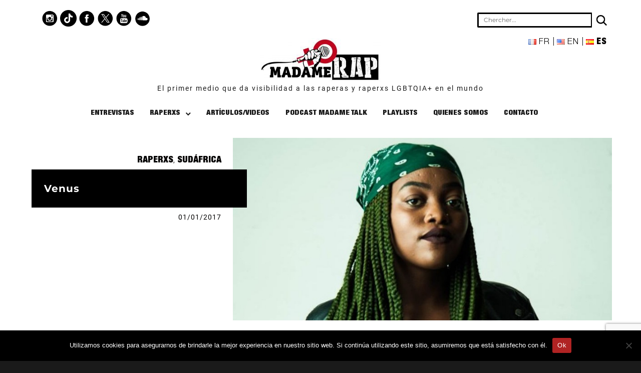

--- FILE ---
content_type: text/html; charset=utf-8
request_url: https://www.google.com/recaptcha/api2/anchor?ar=1&k=6LdHiRQrAAAAAJWAMDWhHSD1UW1KcVY5sgAo_kmP&co=aHR0cHM6Ly9tYWRhbWVyYXAuY29tOjQ0Mw..&hl=en&v=PoyoqOPhxBO7pBk68S4YbpHZ&size=invisible&anchor-ms=20000&execute-ms=30000&cb=fvrxh0stc55e
body_size: 48609
content:
<!DOCTYPE HTML><html dir="ltr" lang="en"><head><meta http-equiv="Content-Type" content="text/html; charset=UTF-8">
<meta http-equiv="X-UA-Compatible" content="IE=edge">
<title>reCAPTCHA</title>
<style type="text/css">
/* cyrillic-ext */
@font-face {
  font-family: 'Roboto';
  font-style: normal;
  font-weight: 400;
  font-stretch: 100%;
  src: url(//fonts.gstatic.com/s/roboto/v48/KFO7CnqEu92Fr1ME7kSn66aGLdTylUAMa3GUBHMdazTgWw.woff2) format('woff2');
  unicode-range: U+0460-052F, U+1C80-1C8A, U+20B4, U+2DE0-2DFF, U+A640-A69F, U+FE2E-FE2F;
}
/* cyrillic */
@font-face {
  font-family: 'Roboto';
  font-style: normal;
  font-weight: 400;
  font-stretch: 100%;
  src: url(//fonts.gstatic.com/s/roboto/v48/KFO7CnqEu92Fr1ME7kSn66aGLdTylUAMa3iUBHMdazTgWw.woff2) format('woff2');
  unicode-range: U+0301, U+0400-045F, U+0490-0491, U+04B0-04B1, U+2116;
}
/* greek-ext */
@font-face {
  font-family: 'Roboto';
  font-style: normal;
  font-weight: 400;
  font-stretch: 100%;
  src: url(//fonts.gstatic.com/s/roboto/v48/KFO7CnqEu92Fr1ME7kSn66aGLdTylUAMa3CUBHMdazTgWw.woff2) format('woff2');
  unicode-range: U+1F00-1FFF;
}
/* greek */
@font-face {
  font-family: 'Roboto';
  font-style: normal;
  font-weight: 400;
  font-stretch: 100%;
  src: url(//fonts.gstatic.com/s/roboto/v48/KFO7CnqEu92Fr1ME7kSn66aGLdTylUAMa3-UBHMdazTgWw.woff2) format('woff2');
  unicode-range: U+0370-0377, U+037A-037F, U+0384-038A, U+038C, U+038E-03A1, U+03A3-03FF;
}
/* math */
@font-face {
  font-family: 'Roboto';
  font-style: normal;
  font-weight: 400;
  font-stretch: 100%;
  src: url(//fonts.gstatic.com/s/roboto/v48/KFO7CnqEu92Fr1ME7kSn66aGLdTylUAMawCUBHMdazTgWw.woff2) format('woff2');
  unicode-range: U+0302-0303, U+0305, U+0307-0308, U+0310, U+0312, U+0315, U+031A, U+0326-0327, U+032C, U+032F-0330, U+0332-0333, U+0338, U+033A, U+0346, U+034D, U+0391-03A1, U+03A3-03A9, U+03B1-03C9, U+03D1, U+03D5-03D6, U+03F0-03F1, U+03F4-03F5, U+2016-2017, U+2034-2038, U+203C, U+2040, U+2043, U+2047, U+2050, U+2057, U+205F, U+2070-2071, U+2074-208E, U+2090-209C, U+20D0-20DC, U+20E1, U+20E5-20EF, U+2100-2112, U+2114-2115, U+2117-2121, U+2123-214F, U+2190, U+2192, U+2194-21AE, U+21B0-21E5, U+21F1-21F2, U+21F4-2211, U+2213-2214, U+2216-22FF, U+2308-230B, U+2310, U+2319, U+231C-2321, U+2336-237A, U+237C, U+2395, U+239B-23B7, U+23D0, U+23DC-23E1, U+2474-2475, U+25AF, U+25B3, U+25B7, U+25BD, U+25C1, U+25CA, U+25CC, U+25FB, U+266D-266F, U+27C0-27FF, U+2900-2AFF, U+2B0E-2B11, U+2B30-2B4C, U+2BFE, U+3030, U+FF5B, U+FF5D, U+1D400-1D7FF, U+1EE00-1EEFF;
}
/* symbols */
@font-face {
  font-family: 'Roboto';
  font-style: normal;
  font-weight: 400;
  font-stretch: 100%;
  src: url(//fonts.gstatic.com/s/roboto/v48/KFO7CnqEu92Fr1ME7kSn66aGLdTylUAMaxKUBHMdazTgWw.woff2) format('woff2');
  unicode-range: U+0001-000C, U+000E-001F, U+007F-009F, U+20DD-20E0, U+20E2-20E4, U+2150-218F, U+2190, U+2192, U+2194-2199, U+21AF, U+21E6-21F0, U+21F3, U+2218-2219, U+2299, U+22C4-22C6, U+2300-243F, U+2440-244A, U+2460-24FF, U+25A0-27BF, U+2800-28FF, U+2921-2922, U+2981, U+29BF, U+29EB, U+2B00-2BFF, U+4DC0-4DFF, U+FFF9-FFFB, U+10140-1018E, U+10190-1019C, U+101A0, U+101D0-101FD, U+102E0-102FB, U+10E60-10E7E, U+1D2C0-1D2D3, U+1D2E0-1D37F, U+1F000-1F0FF, U+1F100-1F1AD, U+1F1E6-1F1FF, U+1F30D-1F30F, U+1F315, U+1F31C, U+1F31E, U+1F320-1F32C, U+1F336, U+1F378, U+1F37D, U+1F382, U+1F393-1F39F, U+1F3A7-1F3A8, U+1F3AC-1F3AF, U+1F3C2, U+1F3C4-1F3C6, U+1F3CA-1F3CE, U+1F3D4-1F3E0, U+1F3ED, U+1F3F1-1F3F3, U+1F3F5-1F3F7, U+1F408, U+1F415, U+1F41F, U+1F426, U+1F43F, U+1F441-1F442, U+1F444, U+1F446-1F449, U+1F44C-1F44E, U+1F453, U+1F46A, U+1F47D, U+1F4A3, U+1F4B0, U+1F4B3, U+1F4B9, U+1F4BB, U+1F4BF, U+1F4C8-1F4CB, U+1F4D6, U+1F4DA, U+1F4DF, U+1F4E3-1F4E6, U+1F4EA-1F4ED, U+1F4F7, U+1F4F9-1F4FB, U+1F4FD-1F4FE, U+1F503, U+1F507-1F50B, U+1F50D, U+1F512-1F513, U+1F53E-1F54A, U+1F54F-1F5FA, U+1F610, U+1F650-1F67F, U+1F687, U+1F68D, U+1F691, U+1F694, U+1F698, U+1F6AD, U+1F6B2, U+1F6B9-1F6BA, U+1F6BC, U+1F6C6-1F6CF, U+1F6D3-1F6D7, U+1F6E0-1F6EA, U+1F6F0-1F6F3, U+1F6F7-1F6FC, U+1F700-1F7FF, U+1F800-1F80B, U+1F810-1F847, U+1F850-1F859, U+1F860-1F887, U+1F890-1F8AD, U+1F8B0-1F8BB, U+1F8C0-1F8C1, U+1F900-1F90B, U+1F93B, U+1F946, U+1F984, U+1F996, U+1F9E9, U+1FA00-1FA6F, U+1FA70-1FA7C, U+1FA80-1FA89, U+1FA8F-1FAC6, U+1FACE-1FADC, U+1FADF-1FAE9, U+1FAF0-1FAF8, U+1FB00-1FBFF;
}
/* vietnamese */
@font-face {
  font-family: 'Roboto';
  font-style: normal;
  font-weight: 400;
  font-stretch: 100%;
  src: url(//fonts.gstatic.com/s/roboto/v48/KFO7CnqEu92Fr1ME7kSn66aGLdTylUAMa3OUBHMdazTgWw.woff2) format('woff2');
  unicode-range: U+0102-0103, U+0110-0111, U+0128-0129, U+0168-0169, U+01A0-01A1, U+01AF-01B0, U+0300-0301, U+0303-0304, U+0308-0309, U+0323, U+0329, U+1EA0-1EF9, U+20AB;
}
/* latin-ext */
@font-face {
  font-family: 'Roboto';
  font-style: normal;
  font-weight: 400;
  font-stretch: 100%;
  src: url(//fonts.gstatic.com/s/roboto/v48/KFO7CnqEu92Fr1ME7kSn66aGLdTylUAMa3KUBHMdazTgWw.woff2) format('woff2');
  unicode-range: U+0100-02BA, U+02BD-02C5, U+02C7-02CC, U+02CE-02D7, U+02DD-02FF, U+0304, U+0308, U+0329, U+1D00-1DBF, U+1E00-1E9F, U+1EF2-1EFF, U+2020, U+20A0-20AB, U+20AD-20C0, U+2113, U+2C60-2C7F, U+A720-A7FF;
}
/* latin */
@font-face {
  font-family: 'Roboto';
  font-style: normal;
  font-weight: 400;
  font-stretch: 100%;
  src: url(//fonts.gstatic.com/s/roboto/v48/KFO7CnqEu92Fr1ME7kSn66aGLdTylUAMa3yUBHMdazQ.woff2) format('woff2');
  unicode-range: U+0000-00FF, U+0131, U+0152-0153, U+02BB-02BC, U+02C6, U+02DA, U+02DC, U+0304, U+0308, U+0329, U+2000-206F, U+20AC, U+2122, U+2191, U+2193, U+2212, U+2215, U+FEFF, U+FFFD;
}
/* cyrillic-ext */
@font-face {
  font-family: 'Roboto';
  font-style: normal;
  font-weight: 500;
  font-stretch: 100%;
  src: url(//fonts.gstatic.com/s/roboto/v48/KFO7CnqEu92Fr1ME7kSn66aGLdTylUAMa3GUBHMdazTgWw.woff2) format('woff2');
  unicode-range: U+0460-052F, U+1C80-1C8A, U+20B4, U+2DE0-2DFF, U+A640-A69F, U+FE2E-FE2F;
}
/* cyrillic */
@font-face {
  font-family: 'Roboto';
  font-style: normal;
  font-weight: 500;
  font-stretch: 100%;
  src: url(//fonts.gstatic.com/s/roboto/v48/KFO7CnqEu92Fr1ME7kSn66aGLdTylUAMa3iUBHMdazTgWw.woff2) format('woff2');
  unicode-range: U+0301, U+0400-045F, U+0490-0491, U+04B0-04B1, U+2116;
}
/* greek-ext */
@font-face {
  font-family: 'Roboto';
  font-style: normal;
  font-weight: 500;
  font-stretch: 100%;
  src: url(//fonts.gstatic.com/s/roboto/v48/KFO7CnqEu92Fr1ME7kSn66aGLdTylUAMa3CUBHMdazTgWw.woff2) format('woff2');
  unicode-range: U+1F00-1FFF;
}
/* greek */
@font-face {
  font-family: 'Roboto';
  font-style: normal;
  font-weight: 500;
  font-stretch: 100%;
  src: url(//fonts.gstatic.com/s/roboto/v48/KFO7CnqEu92Fr1ME7kSn66aGLdTylUAMa3-UBHMdazTgWw.woff2) format('woff2');
  unicode-range: U+0370-0377, U+037A-037F, U+0384-038A, U+038C, U+038E-03A1, U+03A3-03FF;
}
/* math */
@font-face {
  font-family: 'Roboto';
  font-style: normal;
  font-weight: 500;
  font-stretch: 100%;
  src: url(//fonts.gstatic.com/s/roboto/v48/KFO7CnqEu92Fr1ME7kSn66aGLdTylUAMawCUBHMdazTgWw.woff2) format('woff2');
  unicode-range: U+0302-0303, U+0305, U+0307-0308, U+0310, U+0312, U+0315, U+031A, U+0326-0327, U+032C, U+032F-0330, U+0332-0333, U+0338, U+033A, U+0346, U+034D, U+0391-03A1, U+03A3-03A9, U+03B1-03C9, U+03D1, U+03D5-03D6, U+03F0-03F1, U+03F4-03F5, U+2016-2017, U+2034-2038, U+203C, U+2040, U+2043, U+2047, U+2050, U+2057, U+205F, U+2070-2071, U+2074-208E, U+2090-209C, U+20D0-20DC, U+20E1, U+20E5-20EF, U+2100-2112, U+2114-2115, U+2117-2121, U+2123-214F, U+2190, U+2192, U+2194-21AE, U+21B0-21E5, U+21F1-21F2, U+21F4-2211, U+2213-2214, U+2216-22FF, U+2308-230B, U+2310, U+2319, U+231C-2321, U+2336-237A, U+237C, U+2395, U+239B-23B7, U+23D0, U+23DC-23E1, U+2474-2475, U+25AF, U+25B3, U+25B7, U+25BD, U+25C1, U+25CA, U+25CC, U+25FB, U+266D-266F, U+27C0-27FF, U+2900-2AFF, U+2B0E-2B11, U+2B30-2B4C, U+2BFE, U+3030, U+FF5B, U+FF5D, U+1D400-1D7FF, U+1EE00-1EEFF;
}
/* symbols */
@font-face {
  font-family: 'Roboto';
  font-style: normal;
  font-weight: 500;
  font-stretch: 100%;
  src: url(//fonts.gstatic.com/s/roboto/v48/KFO7CnqEu92Fr1ME7kSn66aGLdTylUAMaxKUBHMdazTgWw.woff2) format('woff2');
  unicode-range: U+0001-000C, U+000E-001F, U+007F-009F, U+20DD-20E0, U+20E2-20E4, U+2150-218F, U+2190, U+2192, U+2194-2199, U+21AF, U+21E6-21F0, U+21F3, U+2218-2219, U+2299, U+22C4-22C6, U+2300-243F, U+2440-244A, U+2460-24FF, U+25A0-27BF, U+2800-28FF, U+2921-2922, U+2981, U+29BF, U+29EB, U+2B00-2BFF, U+4DC0-4DFF, U+FFF9-FFFB, U+10140-1018E, U+10190-1019C, U+101A0, U+101D0-101FD, U+102E0-102FB, U+10E60-10E7E, U+1D2C0-1D2D3, U+1D2E0-1D37F, U+1F000-1F0FF, U+1F100-1F1AD, U+1F1E6-1F1FF, U+1F30D-1F30F, U+1F315, U+1F31C, U+1F31E, U+1F320-1F32C, U+1F336, U+1F378, U+1F37D, U+1F382, U+1F393-1F39F, U+1F3A7-1F3A8, U+1F3AC-1F3AF, U+1F3C2, U+1F3C4-1F3C6, U+1F3CA-1F3CE, U+1F3D4-1F3E0, U+1F3ED, U+1F3F1-1F3F3, U+1F3F5-1F3F7, U+1F408, U+1F415, U+1F41F, U+1F426, U+1F43F, U+1F441-1F442, U+1F444, U+1F446-1F449, U+1F44C-1F44E, U+1F453, U+1F46A, U+1F47D, U+1F4A3, U+1F4B0, U+1F4B3, U+1F4B9, U+1F4BB, U+1F4BF, U+1F4C8-1F4CB, U+1F4D6, U+1F4DA, U+1F4DF, U+1F4E3-1F4E6, U+1F4EA-1F4ED, U+1F4F7, U+1F4F9-1F4FB, U+1F4FD-1F4FE, U+1F503, U+1F507-1F50B, U+1F50D, U+1F512-1F513, U+1F53E-1F54A, U+1F54F-1F5FA, U+1F610, U+1F650-1F67F, U+1F687, U+1F68D, U+1F691, U+1F694, U+1F698, U+1F6AD, U+1F6B2, U+1F6B9-1F6BA, U+1F6BC, U+1F6C6-1F6CF, U+1F6D3-1F6D7, U+1F6E0-1F6EA, U+1F6F0-1F6F3, U+1F6F7-1F6FC, U+1F700-1F7FF, U+1F800-1F80B, U+1F810-1F847, U+1F850-1F859, U+1F860-1F887, U+1F890-1F8AD, U+1F8B0-1F8BB, U+1F8C0-1F8C1, U+1F900-1F90B, U+1F93B, U+1F946, U+1F984, U+1F996, U+1F9E9, U+1FA00-1FA6F, U+1FA70-1FA7C, U+1FA80-1FA89, U+1FA8F-1FAC6, U+1FACE-1FADC, U+1FADF-1FAE9, U+1FAF0-1FAF8, U+1FB00-1FBFF;
}
/* vietnamese */
@font-face {
  font-family: 'Roboto';
  font-style: normal;
  font-weight: 500;
  font-stretch: 100%;
  src: url(//fonts.gstatic.com/s/roboto/v48/KFO7CnqEu92Fr1ME7kSn66aGLdTylUAMa3OUBHMdazTgWw.woff2) format('woff2');
  unicode-range: U+0102-0103, U+0110-0111, U+0128-0129, U+0168-0169, U+01A0-01A1, U+01AF-01B0, U+0300-0301, U+0303-0304, U+0308-0309, U+0323, U+0329, U+1EA0-1EF9, U+20AB;
}
/* latin-ext */
@font-face {
  font-family: 'Roboto';
  font-style: normal;
  font-weight: 500;
  font-stretch: 100%;
  src: url(//fonts.gstatic.com/s/roboto/v48/KFO7CnqEu92Fr1ME7kSn66aGLdTylUAMa3KUBHMdazTgWw.woff2) format('woff2');
  unicode-range: U+0100-02BA, U+02BD-02C5, U+02C7-02CC, U+02CE-02D7, U+02DD-02FF, U+0304, U+0308, U+0329, U+1D00-1DBF, U+1E00-1E9F, U+1EF2-1EFF, U+2020, U+20A0-20AB, U+20AD-20C0, U+2113, U+2C60-2C7F, U+A720-A7FF;
}
/* latin */
@font-face {
  font-family: 'Roboto';
  font-style: normal;
  font-weight: 500;
  font-stretch: 100%;
  src: url(//fonts.gstatic.com/s/roboto/v48/KFO7CnqEu92Fr1ME7kSn66aGLdTylUAMa3yUBHMdazQ.woff2) format('woff2');
  unicode-range: U+0000-00FF, U+0131, U+0152-0153, U+02BB-02BC, U+02C6, U+02DA, U+02DC, U+0304, U+0308, U+0329, U+2000-206F, U+20AC, U+2122, U+2191, U+2193, U+2212, U+2215, U+FEFF, U+FFFD;
}
/* cyrillic-ext */
@font-face {
  font-family: 'Roboto';
  font-style: normal;
  font-weight: 900;
  font-stretch: 100%;
  src: url(//fonts.gstatic.com/s/roboto/v48/KFO7CnqEu92Fr1ME7kSn66aGLdTylUAMa3GUBHMdazTgWw.woff2) format('woff2');
  unicode-range: U+0460-052F, U+1C80-1C8A, U+20B4, U+2DE0-2DFF, U+A640-A69F, U+FE2E-FE2F;
}
/* cyrillic */
@font-face {
  font-family: 'Roboto';
  font-style: normal;
  font-weight: 900;
  font-stretch: 100%;
  src: url(//fonts.gstatic.com/s/roboto/v48/KFO7CnqEu92Fr1ME7kSn66aGLdTylUAMa3iUBHMdazTgWw.woff2) format('woff2');
  unicode-range: U+0301, U+0400-045F, U+0490-0491, U+04B0-04B1, U+2116;
}
/* greek-ext */
@font-face {
  font-family: 'Roboto';
  font-style: normal;
  font-weight: 900;
  font-stretch: 100%;
  src: url(//fonts.gstatic.com/s/roboto/v48/KFO7CnqEu92Fr1ME7kSn66aGLdTylUAMa3CUBHMdazTgWw.woff2) format('woff2');
  unicode-range: U+1F00-1FFF;
}
/* greek */
@font-face {
  font-family: 'Roboto';
  font-style: normal;
  font-weight: 900;
  font-stretch: 100%;
  src: url(//fonts.gstatic.com/s/roboto/v48/KFO7CnqEu92Fr1ME7kSn66aGLdTylUAMa3-UBHMdazTgWw.woff2) format('woff2');
  unicode-range: U+0370-0377, U+037A-037F, U+0384-038A, U+038C, U+038E-03A1, U+03A3-03FF;
}
/* math */
@font-face {
  font-family: 'Roboto';
  font-style: normal;
  font-weight: 900;
  font-stretch: 100%;
  src: url(//fonts.gstatic.com/s/roboto/v48/KFO7CnqEu92Fr1ME7kSn66aGLdTylUAMawCUBHMdazTgWw.woff2) format('woff2');
  unicode-range: U+0302-0303, U+0305, U+0307-0308, U+0310, U+0312, U+0315, U+031A, U+0326-0327, U+032C, U+032F-0330, U+0332-0333, U+0338, U+033A, U+0346, U+034D, U+0391-03A1, U+03A3-03A9, U+03B1-03C9, U+03D1, U+03D5-03D6, U+03F0-03F1, U+03F4-03F5, U+2016-2017, U+2034-2038, U+203C, U+2040, U+2043, U+2047, U+2050, U+2057, U+205F, U+2070-2071, U+2074-208E, U+2090-209C, U+20D0-20DC, U+20E1, U+20E5-20EF, U+2100-2112, U+2114-2115, U+2117-2121, U+2123-214F, U+2190, U+2192, U+2194-21AE, U+21B0-21E5, U+21F1-21F2, U+21F4-2211, U+2213-2214, U+2216-22FF, U+2308-230B, U+2310, U+2319, U+231C-2321, U+2336-237A, U+237C, U+2395, U+239B-23B7, U+23D0, U+23DC-23E1, U+2474-2475, U+25AF, U+25B3, U+25B7, U+25BD, U+25C1, U+25CA, U+25CC, U+25FB, U+266D-266F, U+27C0-27FF, U+2900-2AFF, U+2B0E-2B11, U+2B30-2B4C, U+2BFE, U+3030, U+FF5B, U+FF5D, U+1D400-1D7FF, U+1EE00-1EEFF;
}
/* symbols */
@font-face {
  font-family: 'Roboto';
  font-style: normal;
  font-weight: 900;
  font-stretch: 100%;
  src: url(//fonts.gstatic.com/s/roboto/v48/KFO7CnqEu92Fr1ME7kSn66aGLdTylUAMaxKUBHMdazTgWw.woff2) format('woff2');
  unicode-range: U+0001-000C, U+000E-001F, U+007F-009F, U+20DD-20E0, U+20E2-20E4, U+2150-218F, U+2190, U+2192, U+2194-2199, U+21AF, U+21E6-21F0, U+21F3, U+2218-2219, U+2299, U+22C4-22C6, U+2300-243F, U+2440-244A, U+2460-24FF, U+25A0-27BF, U+2800-28FF, U+2921-2922, U+2981, U+29BF, U+29EB, U+2B00-2BFF, U+4DC0-4DFF, U+FFF9-FFFB, U+10140-1018E, U+10190-1019C, U+101A0, U+101D0-101FD, U+102E0-102FB, U+10E60-10E7E, U+1D2C0-1D2D3, U+1D2E0-1D37F, U+1F000-1F0FF, U+1F100-1F1AD, U+1F1E6-1F1FF, U+1F30D-1F30F, U+1F315, U+1F31C, U+1F31E, U+1F320-1F32C, U+1F336, U+1F378, U+1F37D, U+1F382, U+1F393-1F39F, U+1F3A7-1F3A8, U+1F3AC-1F3AF, U+1F3C2, U+1F3C4-1F3C6, U+1F3CA-1F3CE, U+1F3D4-1F3E0, U+1F3ED, U+1F3F1-1F3F3, U+1F3F5-1F3F7, U+1F408, U+1F415, U+1F41F, U+1F426, U+1F43F, U+1F441-1F442, U+1F444, U+1F446-1F449, U+1F44C-1F44E, U+1F453, U+1F46A, U+1F47D, U+1F4A3, U+1F4B0, U+1F4B3, U+1F4B9, U+1F4BB, U+1F4BF, U+1F4C8-1F4CB, U+1F4D6, U+1F4DA, U+1F4DF, U+1F4E3-1F4E6, U+1F4EA-1F4ED, U+1F4F7, U+1F4F9-1F4FB, U+1F4FD-1F4FE, U+1F503, U+1F507-1F50B, U+1F50D, U+1F512-1F513, U+1F53E-1F54A, U+1F54F-1F5FA, U+1F610, U+1F650-1F67F, U+1F687, U+1F68D, U+1F691, U+1F694, U+1F698, U+1F6AD, U+1F6B2, U+1F6B9-1F6BA, U+1F6BC, U+1F6C6-1F6CF, U+1F6D3-1F6D7, U+1F6E0-1F6EA, U+1F6F0-1F6F3, U+1F6F7-1F6FC, U+1F700-1F7FF, U+1F800-1F80B, U+1F810-1F847, U+1F850-1F859, U+1F860-1F887, U+1F890-1F8AD, U+1F8B0-1F8BB, U+1F8C0-1F8C1, U+1F900-1F90B, U+1F93B, U+1F946, U+1F984, U+1F996, U+1F9E9, U+1FA00-1FA6F, U+1FA70-1FA7C, U+1FA80-1FA89, U+1FA8F-1FAC6, U+1FACE-1FADC, U+1FADF-1FAE9, U+1FAF0-1FAF8, U+1FB00-1FBFF;
}
/* vietnamese */
@font-face {
  font-family: 'Roboto';
  font-style: normal;
  font-weight: 900;
  font-stretch: 100%;
  src: url(//fonts.gstatic.com/s/roboto/v48/KFO7CnqEu92Fr1ME7kSn66aGLdTylUAMa3OUBHMdazTgWw.woff2) format('woff2');
  unicode-range: U+0102-0103, U+0110-0111, U+0128-0129, U+0168-0169, U+01A0-01A1, U+01AF-01B0, U+0300-0301, U+0303-0304, U+0308-0309, U+0323, U+0329, U+1EA0-1EF9, U+20AB;
}
/* latin-ext */
@font-face {
  font-family: 'Roboto';
  font-style: normal;
  font-weight: 900;
  font-stretch: 100%;
  src: url(//fonts.gstatic.com/s/roboto/v48/KFO7CnqEu92Fr1ME7kSn66aGLdTylUAMa3KUBHMdazTgWw.woff2) format('woff2');
  unicode-range: U+0100-02BA, U+02BD-02C5, U+02C7-02CC, U+02CE-02D7, U+02DD-02FF, U+0304, U+0308, U+0329, U+1D00-1DBF, U+1E00-1E9F, U+1EF2-1EFF, U+2020, U+20A0-20AB, U+20AD-20C0, U+2113, U+2C60-2C7F, U+A720-A7FF;
}
/* latin */
@font-face {
  font-family: 'Roboto';
  font-style: normal;
  font-weight: 900;
  font-stretch: 100%;
  src: url(//fonts.gstatic.com/s/roboto/v48/KFO7CnqEu92Fr1ME7kSn66aGLdTylUAMa3yUBHMdazQ.woff2) format('woff2');
  unicode-range: U+0000-00FF, U+0131, U+0152-0153, U+02BB-02BC, U+02C6, U+02DA, U+02DC, U+0304, U+0308, U+0329, U+2000-206F, U+20AC, U+2122, U+2191, U+2193, U+2212, U+2215, U+FEFF, U+FFFD;
}

</style>
<link rel="stylesheet" type="text/css" href="https://www.gstatic.com/recaptcha/releases/PoyoqOPhxBO7pBk68S4YbpHZ/styles__ltr.css">
<script nonce="eKZ8tDfEwIQQtPXeoczBCA" type="text/javascript">window['__recaptcha_api'] = 'https://www.google.com/recaptcha/api2/';</script>
<script type="text/javascript" src="https://www.gstatic.com/recaptcha/releases/PoyoqOPhxBO7pBk68S4YbpHZ/recaptcha__en.js" nonce="eKZ8tDfEwIQQtPXeoczBCA">
      
    </script></head>
<body><div id="rc-anchor-alert" class="rc-anchor-alert"></div>
<input type="hidden" id="recaptcha-token" value="[base64]">
<script type="text/javascript" nonce="eKZ8tDfEwIQQtPXeoczBCA">
      recaptcha.anchor.Main.init("[\x22ainput\x22,[\x22bgdata\x22,\x22\x22,\[base64]/[base64]/[base64]/[base64]/[base64]/UltsKytdPUU6KEU8MjA0OD9SW2wrK109RT4+NnwxOTI6KChFJjY0NTEyKT09NTUyOTYmJk0rMTxjLmxlbmd0aCYmKGMuY2hhckNvZGVBdChNKzEpJjY0NTEyKT09NTYzMjA/[base64]/[base64]/[base64]/[base64]/[base64]/[base64]/[base64]\x22,\[base64]\x22,\x22w4PDiD93w6DCtiLCmTh7fTXCjsOEVEvCrMO5WMOzwqQdwpnCkWRJwoASw7tyw6HCpsOSX3/Ch8Kpw5vDhDvDvsOHw4vDgMKgTsKRw7fDkQApOsOHw5ZjFkUlwprDiwjDgzcJNHrClBnCjWJAPsOIHQEywqoFw6tdwqPCgQfDmjPClcOcaE9kd8O/ejvDsH01Nk0+wqHDgsOyJxpeScKpfcKuw4Izw4zDlMOGw7RyBDUZGFRvG8O0e8KtVcO9FwHDn3zDiGzCv35qGD0FwqFgFHfDul0cCMKxwrcFWMK8w5RGwpVQw4fCnMKewrzDlTTDsk3Crzp/w7xswrXDh8O+w4vCshstwr3DvHHCq8KYw6AMw6jCpULClQBUfU4UJQfCj8KRwqpdwoPDmBLDsMOzwqoEw4PDmcKTJcKXI8OTCTTCtxI8w6fCl8OtwpHDi8OQDMOpKBIdwrdzF0TDl8OjwohYw5zDiEzDlnfCgcOcUsO9w5Ekw6hIVmvCgl/DiwFZbxLCl3/DpsKSJjTDjVZZw5zCg8ODw4DCunVpw51lEEHCpDtHw57Ds8OZHMO4RyMtCX/CkDvCu8ODwp/DkcOnwrDDqsOPwoNBw4HCosOwYx4iwpx2woXCp3zDh8OYw5ZyeMOBw7E4LMKew7tYw5AxPlHDhsKmHsOkbcONwqfDu8OwwpFuckYgw7LDrmhHUnTCu8OpJR9VwpTDn8KwwqQxVcOlCmNZE8KUEMOiwqnCv8KxHsKEworDucKsYcKGBsOyTwhBw7QaRRQBTcOsC0R/fzjCq8K3w5gkaWR/KcKyw4jCpgMfIiNyGcK6w6DCk8O2wqfDl8KUFsOyw7XDrcKLWFjCrMOBw6rCkcKowpBedcOGwoTCjkrDmyPClMO/w7vDgXvDjmIsCUk+w7EUIMOsOsKIw6RDw7g7wofDhMOEw6wOw5XDjEw4w7QLTMKRCyvDghdww7hSwpBPVxfDgCAmwqArfsOQwoU7BMOBwq8Dw69LYsKhX24UAcKPBMKoSkYww6BCZ2XDk8O1G8Kvw6vCkTjDom3Ch8OUw4rDiGFUdsOow7bCkMOTY8Opwpdjwo/DjsOXWsKcS8O7w7LDm8OROFIRwq4cO8KtJsOKw6nDlMKHPiZ5dsKKccO8w4EywqrDrMOaNMK8esKhBnXDnsKEwohKYsKOFyRtG8Osw7lYwo8yacOtDMOuwphTwokYw4TDnMONSzbDgsOTwrcPJxzDtMOiAsOCa0/[base64]/EXvCpMKTwqpdw7R8w59Cw4LDpsKnfsKGbsKOwqF8awBUVcOmQUMcwrMLLXQZwokuwoZ0RTYOFQpgwrvDpijDsUzDu8ONwrk+w5nClyHDrsO9RUbDu15fwp7CmiVrWQzCnCdhw53DlWIUwojCvcOcw6XDmw/CihrCvVZnexQSw5/[base64]/w4YPwoHDjMKww4hTCQrDqsKpY8KoPcKDHsKUO8KMWcK7KT1RazHCj0TCuMOpEXjDuMKPw7jCtsOAw5bCgDXCngoBw6HCt30yVATCpU9+w4bDuj7CjhtZZUzDtlpZNcKHwrgKPnXDvsOnCsK4wo/Cl8Klwr7CscO+wrMfwp0FwpDCtz8LAkQxfsKewpZIw44bwqg3wqbCosObG8K3IsONVAJNUXYYw6hULcKmIcOHVsOAw7Yow59zw5bCsRdOT8O/w7vDpMOswoEBw6jCv1TDi8OFQcK8G2wtcnrDqMOdw5rDtcKhw5vCrCfDukMTwogoSsK+wqnDogXCpsKLY8KUWz/DqMO9f1xjwofDs8KqYmjCmBNgw7zDmwp+MUYlHxt1w6d4WSAbwqvCvFYTc1nCmAnCp8K6wr8xwqjCisOuRMOAw58ewrPDshpvwpXDoBvClhdzw6Zlw50TV8KlbsOxbcKTwpZgw7/Cql4+wprDnxBRw48Qw5JPBsOdw4RFHMORLcOjwrEfJsKUB2TCsRjCpsKyw5E3JMOxwozDj27DocOCL8OiC8Ocwqw5IWAMwptTw63CnsO6wo50w5JYDjQqBRrChMK/[base64]/CusOtHGXCkMKtw6h1wqZZw6XCmMK8NG1NNcODI8KCN03DiSzDu8KdwqArwqFrwrjCgWIZQl7Ch8KRwonCpsKVw7TCqQkSFGoRw6MRw4DChUR/C3XCh2nDncO3w6DDqBzCtcOELDHCs8KNSzHDicORw7QrU8O5w4vCsXvDlMO+NMKjWsOZwrfDnmHCq8KgeMOdw4rDrgF/w451QsKBwrXDhGM6wpAWwoPChUjDjAUSwpHCqkrCgggqMsOzIkjCuChbAcOaTG04LsKoLsKycAjCtz3DgcO+fWJbwqpBwoVDRMOhw7nCu8OeTn/CncKIw6IKw5dwwqN/VQ3CsMOiwqMXw6fDiCXCox7ChsOyM8K+UCN9V2xTw6/Dnx0ww5rCrsOXwq/DgQFhDmLClsO/KsKowrZ5W3klHMKRHMO2KgFMeXDDvcOZa3NwwpFfwqoGG8KRw7zDkMOmC8OYw4MLVMOqwqPCpULDlhR4f3RSL8O+w5cxw4B7TUgVwrnDh3HCnsK8AsKYQDPCvMKTw70rw60ZWcOeD3/ClkXCssOMw5JaG8KWJiYow6zDtsOEw75Cw77CtsO4VsOyMRZQwox0HH1EwogtwrvCj1nDsCPCgsKFwq3Dl8KyTRjDvsK2eWdxw4bCqg4MwrskcS5Zw5PDlcOIw6jDoMKmfcKfwpLCvsO5WsOFf8OFN8Oqwp4eZsOONMOML8OzFmLCsH7CtmnCvsOOMhrCosKcSl/Dr8OeNcK1S8KWOMO+wofChhPDgsO0woU2S8K8MMOxHV8AVsOew4fCqsKUw7kZwp/DmQXCncOLHDfDgMKeIkA/wpHDvcK9w7kpwprCj2vCp8KOw6JFwr7CksKjP8KSw6kUUHsjNV3DgcOyG8Kiw7TCkEbDm8Kuwp/CssOkw6rDoTh5OWHCsVHCjHgFBigfwoE2EsKzLE4Qw7/ClhfCrnPCisK6GMKcwpcSdMOBwoXCklzDhRNdw73CicK1JWslwqjDsU5gX8O3OHbDnsKkNsOGwpovwrEmwrwew7jDkDTCpMKrw45+wo3ClsKyw6IJJ3PCg3vCu8KYw48Ww7zCpUrDhsOTw5XCl39AV8KBw5dgwrYzwqo1YFPDplVQVj7CqMO/wobCvyNkw7oFw7IAw6/Co8OjeMKzYXXDlMO3wq/Ds8KqfsObTF3Dizd2UMKpNnxEw6jDvmnDjcOUwr5gJBwnwo4tw63CkcO4wpjDjcKvw7oHIcOCw4NiwqjDssOUNMK3w7IxcEzDmCHCl8OmwqTDggoOwrZhbsOKwqbDqsKyW8Ofw68mw6TChmQDFwYkGVQVPlrCuMOLw61YVG/CosOQMQLCnHVGwrTDtcKhwoPDjsKSWR14BCp1MGEFalbDu8OqIxMcwoDDng/[base64]/DuMOswqvDgcKoUQVJw4IwHTtUJx3DsAldXVF0wqPDmFQfaXtIUcOKw77DqcKPwpzCuGN9KH3ClcKePcKwI8Orw63CuxEuw7M+ZH3DjgMmwoHCnn0Aw6jDtH3DrMOrQcOBw4NMw4UMwpFDwociwr9Hw5/Co28SIMKQKcO+IRLDhXDCjD0DeBE6wr4Xw4o5w44nw6JNw4TCg8OOTMKfworDqxwWw4hwwpTCuA0qwpAAw5TCnsOtBwbDhkNqfcOEw5N/w7kwwr7CqHvDv8O0w6AFAhskw4Isw4tzwrMvCSRqwpfDqcKnN8Opw77CqVcQwqUlch9Gw6LCnMKUw4Rmw5zDvUI6w4XDkl9NYcOYEcOSw6/CuTJEwqjCrW4JXXTCjAQnw4Y2w4PDrClDwrhtGxfCncKNwqXComjDqsO4wqggZ8KlbsKRR0whwqDDiwbCh8KTSRJmYC81bD7CoQk6B3gmw6Y1dTcWWcKow6syw4jCvMOPw4DCjsOyHyMTwqbCp8OFV247w4/DgX46bsKSKEZjYxrDscOMw6nCq8ObSMOrD08mw5x0CwfCnsOHS2LCoMOUGcKufUzCrcKgaTUwOMK/Sm/CpMKbP8OAw7vCjiJAw4nCvUQPeMO/[base64]/CiTcqw4fDv0svw7wEw67Cth8BfSLDm8Ouw7hHbMOUwpTDnCvDqMO5wozDisOFasOAw4jCvUQ4wpxFR8KZw6DCgcOvGGJGw6PCgn7DncOdBRXDnsOHw7DDjcKEwo/DiBnDmcK4w6XCg3AmIkwQbQNqFsKBEGU7YShRKwTCvhzDjGZIw4rDpy08MMOaw7g1wqLCtTHDmwHDq8KBwpVlb2cgSMOwaDXChsONLijDscO2w5NGwp8qOsOKwol+BMOuNSNFRsKVwoLDrmw7w5DCuzDCvjHClyjCmcO7woB6w47Do1TDiwJ/w4MUwqzDpMOQwqktTnbDiMKDeRVhUTtvwq1ye1fClcOiVMK9IGRowq5qwqBwGcKnTsOJw7/DtsKfw4fDiiMnQcK6Gn7ChkoODRclwqt7T0Ijf8K2E0tpQQVOU0V2DBg9NcO2ARd5wo/Do0jDiMKdw602w5DDkTHDgnZdVsKew4XCmWgXLcK/MnXCucOTwphJw7TCumoiwqXCvMOSw4DDv8OXHcKwwqbDhg51N8O0w4hawrwhw79lNXdnLhcBJ8KvwozDqMKlMMKwwqPCpF1gw6PClhg0wrZVw6Zuw5A9dMONZMOww7Y6NcOGwpUyYxV4wqQgOW9rw4xCBMKkwoTClCDDrcKbw6jCoiLDr3/Ch8OsI8KQYMKKwqNjw7EbM8KgwqolfcKlwok2w4vDgj/DnUQuZi3DpDobN8KPwqXCi8O9dm/Cl3NKwrw8w7g3wrPCjT9RSW/[base64]/ClAwow4TCscKEwprCgHt3w4bDiWpzeVBTwr1PbcOsw67CqFXDuwfDl8Ojw7BdwotEccK6w6XCqn1pwr13FQZEwrlrUAUGWRxUwr9YD8K8LsKnWmwTYcOwSh7CiSTDkxfDksOswpvChcK9w755wqMwa8O+cMOJAjYNwptKw6FrDBDDoMODAVphwrDDlH/DtgrCokDCrDzDoMOGw51Awq1Sw7BBbAPCjX7Clw7DnMOtfiA/U8O/WEEedVzDs0INCmrCpmFZD8OWwocPIhgzUxfDpMKFQU5Gwr/CtjjDoMKIwq9PEHfCksKLPVDCpgsAX8OHf2RkwpzDpmHDrsOvw5VEw79Of8OnX23ChMOowql3G3vDjMKVdC/DpcKVfsOPwrrCmRsFwp/CrmBjw4EvC8ODF0/CkWjDqkjDssOTNsO6wosKbcO5H8OBGMO4KcKBQVrDoRZRT8O/fcKmU1E3wozDsMO+wrwyDcO4ZEjDuMObw4HCh0EvVMOYwqwAwqAlw67CoUMuFcK7wothB8Kgwo0lVAVuw6jDgsKOGcKxwqXDq8K2H8OWFA7Dn8Oywq5swrvCp8KvwoXDtsKjXsKTKQAxw7A8S8KpasO3QwY2wpkBFj3DiRccJVp4w5DCtcKAw6dMw7DDkcKgBTDCrn/Dv8KiP8Kuw4zCmE3CocOdPsO1JsOXXGhSw5oEXcK4AsOzCcK/w5LDgCfDpMKTw6IoOcOiFRvDuV53wqsLVMOHECBZRMKMwqh7eA/CoDnDs1XDtAfCqUUdwooSw7rCnUHCpC5WwqR+w4bDqg3Dr8OlCUbCngvDjsOBwpTDnMONCE/DkcO6w7orwpjCuMK/[base64]/AMKywpzCqcKDF8OOwoZBw4HDqcKTMjAIwp/DgGlBw4xHbVxCwqrDsjjCv0fCvcKLdRvDhMOteEM0RCYswpwDKRgQa8O9Xlp8EE0jMhNhIMOEM8O3B8KvMMK2wp4YPMOQL8ODT0bDq8OfF1HCkj3DpMKIVMK3X35kXsKmaAbCjcOEe8Knw7VEY8O5el/[base64]/FMK4w7fCi8KkwonCosKWXcK0w4DCrcO2w5TDrMKTw4kFwoRiYHg+PcO6w7XDvcOfJBJyHFQ5w7gDEWbCusOnIMKHw77DmcOEwrrDjMOoGMKUCSjCosOSKMOzRnvCtcK/wqlgwpvDvsOKw6rDnBDDlS/DiMK/WAjDsXDDsQ1TwpHCtMOFw7IWwoPDjcKvLcKgwrPDiMKnwr9rV8Kqw43Dn0bDl0bDtiHDqR7Du8OfZsKXwpnDp8OKwoDDgcOTw6HDkG3CqcOmCMO6ViTCv8OFLsKuw4gpRWNTDsOyc8O9dhApXVzChsK6wq/CoMOowqElw4U6FgHDtFfDlkbDn8OJwqbDsA4RwqJDfQMZw4XCsC/DrilNBVbDlUZmw6vDtF7Cm8OmwqzDogbCu8OGw780w6Jywp59worDq8OBw63CuB9JHABGTT84wp3DnMK/[base64]/Dm8Khw4FxAMOrAsKUPn7CizvDgxMKNnjCjMO9wpt7QilRwrrCtV8PID7Ckl9CB8KTVAp/w6PCs3LDpmElw4pOwp9oEQjDkMOFJlQyCSBsw4XDpB9RwrTDlsK5bArCocKVw6nCg2HCl3rClcKww6fCg8KAw4UFX8KhwprCl1/Do1fCtCPClixnwp9kw63Dkw/Dohw2GsKHYMKuwoRtw7B3TjDCtxF4woZTG8KUOQ1Ew4cXwoB9wrRMwqrDqcOfw4PCtsKuwqchw5Bzw5HDjsKpXhzCucOTLsK1woNOScKaDgY2w41Fw4fCksKvMA17wqgSw5rCmhN7w75QQBRcIMKSWDnCg8KnworDnHrCiDkHQEcoH8KWaMOawp/Do2J2bVnDssOLKcOvQm5qCkFVw5HCkVQhOlgnw4bDocOjw7N1wq7Conw4VVoWw53DmnZFw7vDp8KTw7Aew7dzHmLCgMKVRsOIw5wzLcKvw4lKShnDpMOVdMOfbMOFRjrCq0bCqx3DpEXCv8KjBMK5csKRD0fDowjDpgjCkMOlwq/CscK7w5BEV8OFw5ZjKibDqk/DhX7ChAnCtilvaAbDqsOmw5XCvsKIwqXCqj5tYjbDkwBla8Ojw5rDtMK2w5/CpCHDjEsjDRVVIndrAV/DhEzDisKPwpzChsK3O8OiwpLDvsO9WUHDkCjDp27DicOwBsKYwo7DqMKaw6rDuMO7IWpOwrhwwp/Dh3FTwqjCuMOJw6MHw6MOwrfCvcKbdQnDvFPDh8O1wqoEw486TMKvw5XDiE/DmcKew5zDl8OidDTDkMOMw6LDrjrCqcK/D1zCpkgtw7XCqsODwrcxP8Orw47CiDt1w59VwqDCqcOBcsKZPzjCgcKNJ1TCo2kTwp3CogMOwolrw4EgeG7Dh01Ow69RwqUbwqB+wpVawoN8SWPCtlHChsKtw6LCr8Krw64uw6hvwpJlwrbCusKeAxxXw4E/woQzworDlwLCssOFVMKffFTCjWF0esOCWlZBWsK2wo/DsTzCjRYiw6Zlwo/Dq8KmwpAAbMKyw59Uwqh1Bxo2w4lJeG8Zw6/DsDnDlcOfD8O4IMOnRU8uQBJFwonCj8OLwphBRMO2woZlw5cLw5HCjsOfRi1/c1XCmcOawoLCiVrDjMKNa8OsFsOsZzDClsKwScOlEsKpVyTDsEk9LAfDs8OmE8OywrTDhMKzL8OQw7kvw6weworDkgN+eT3DjEfCjxZ0OsOBbsK7ccOXa8KwM8O8wqYpw4XDnh7CkcOQRsO9wr/[base64]/Dq8OJEsK4w4DCiMOnCREOYwx1VMKzd8KdwoXDm1jCoichwqvCj8KHw7LDjQzDgX/DsUPCn1/ConlVw60Hwr0ow4NSwp/DumsSw4gNw7DCoMOWN8Krw5kQL8KSw6/Dn1fCj0t3cnheAcO9Y23Co8Kpw4d4WHDCgsKfN8O2ODhawrB3QF1ZPS8VwqtKdWMyw7F/w5oKBsOHwo5xZ8O8wqHCp0x7RcKlwofCtsOZScOUbcOgU3zDksKKwpEGw4F0wpl5fMOKw5BZw4nCocKXB8KpNxjDpsKwwojDoMKqYsOcG8O2w5EPwoE1TBtowrfDlsO3wqbCtw/DnsOJwqVwwp/DiE7CgkF/BMO7wrbDmh0IKinCsgwrXMKXEMKkQ8K4OFbDnD13wrXCv8OSDUrCrUAqe8KrBsKkwro7bWDDsElowrfCgHB0woLDlggVDcOib8OcRyDCrMKywobCtCrDnUhyDsOXw7zDg8OvIyvClcOUC8OOw6wsWxjDhXkOw6/DoTcgwpVnwrd6woXCrMK1woXCqw4ywqDDviUFNcK0IkkUUMO4Q2l7woASw4IlKynDuGrCisOyw7VZw7nClsO9w5tYw7NTw79awp3ClcOKb8OuOiZZDQTCrcKRw7UFwqTDlcOBwos/[base64]/XXvCiWDCl8OkNTHDsCBnZUNrWcKRP0gDwpUcw6PDrl5RwrjDpsOawpjDmTE1MsO7wqHCj8O3w6pSwphfU3keZX3CiB/[base64]/Cl8KMNSM3wrjDmcOEw5PCqMOfIcK/EFF8w6QjwpEXwrPDhMOpwq4HKkzCmsKpwronVyMqwrotKsKlfVLCh1tveUNew5RCGcOgeMKXw5cow5pmC8KLVw9owqpnw5DDkcK2QHh+w47Ch8O1wqfDusKMKFnDvk48w5jDuCEsX8OhO28RT2/DoAzDl0ZJw7FpInoww6l7EcOHDzNSw6TDoSbDlsK6w5h0wqjDr8OewqDCn2oGKcKUwoDCs8OgT8KDdELCqzbDryjDmMOPacKCw4k2wpnDiR07wplqwoTCqUo8w7LDshjDqcKJwp/Cs8KoBMK+B1NOwqHCuGU8HsKOwowEwpt2w7l/YT4UV8K7w5hWYixmw7Rtw4DDmUMFfcOoWBQLImnDm1zDph9awrlkw4PDqcOvI8OYd3ZYfMOtMsO/wp0IwrN8PBvDoQ9EFcKpZlvCgRbDh8OnwqU1UcOvfsOEwoIXwp1tw6bCvA5Zw4oEwrVcZcOfBHMFw7fCl8KgDBfDhMO8w5RVwqVQwoIEdlzDk3TDvHLDlR0vLBljQcK8McK3w7UCNyjCiMKMw7bCsMK2O3jDqhPCosOAE8OxPCLCocKMw4AVw4EYw7fDgUwnwr/CiQ7CrcKgwrZqLBhiwql/wpfDpcO0URvDvQjCssKXT8OMQmhWw7fDkz/CgjU3WMOnw7tpSsOhfGJNwqspU8OBVMKOYsO5K04xwowywovCr8O5wrzDo8Orwq9dwpzDsMKRQsOyeMOJM0vCnWbDlGjCi1M6wpDDj8KBwpIJwrrCqcOZNsOGw7ItwpnClMK/[base64]/CicOtw6HDqivDmwYzwr/CosOHwoXDjsOHF8OmwqE0X34LT8KBw4bCghhaHxrCpcKnYHpMw7PCsRB/[base64]/[base64]/DkTkEekNeMmHCscKnwoh/Ji7CjsOIU2PDlQ3CsMKFw4RdDsOzwrPCgcKvNMOLF3XDj8KQw5kow5rCjMKNw7jDu3DCpVoCw6kKwrw9w6fDlMKDwrXCosO3UMK+IMOpw6pPwqfDksKRwotKw6TCkyZCYMKWFcOeNm/CnMKQKlHDisOHw7Isw6pZw4NoJ8OONcK9w6MJw7DCgFTDi8KPwrPCu8OtURQ7w5U2cMKqWMKoQMKjRMOqKCfCg1k1wojDj8ObwpDCo0oib8K9SxcTR8Ojw5hRwqRODRnDnTBnw4dUw53DisKDw7QGU8OBwqLCjcO3OW/CucKRw4cRw4Jww6MeMMO0w5Ztw50uFQPDoDPClMKUw6Eow487w4DDn8KcJMKBdD3DuMOZO8OUIGXCtsKbDwvCpEdfZDjDvwHDumc2QsObDMKFwqDDqsKjYsK1wqUtw5oDSlxMwog/w5XCo8OqesKNw785wrEoGcKcwqPCmsOSwpwkKMKhwqBTwqjCu0rCiMO2w4DCusK9w5pmJcKCfcOIwo7Crz7CqMK9w7VjBAgLa37CtsK+EUMoNcK1QGnCjcOcw6fDnjEww77ChXXCr1vCpzlKD8KNwqfCg013wpPCiwlCwobCp2LClcKEfF87worDuMKxw6/[base64]/[base64]/CtUbCsMK9FXY3NXtAwobDgMOlacKewrHClMOfJ8OwZcKZTibClMKQNnXCgMKTZkM1wq4pRitrwq4fwqVdKsOHwpcKwpXCrMO/[base64]/wrjDisObKzdCDXPCrxXCoCbDmkEiOsOtXcOKYnLDrFjDvyTDq1HDnMOoLMOhwq/[base64]/Dn0bCoMOZHSVSaQhXwrzCscOxwpXCoMKQw41seTZ8VE4Hwp3Ck03DiVTCqMKgw6PDmcKuEXnDnG7CusOVw4fDjMOTwq4lCCbChxUROhvCscOzOnrCk1DDnMOAwpDCuhk9TWtgw7jDkCbCk1IZbghawoHCrRFPUGNjMMKiMcOWXTzCjcK0TsOWwrIsInk/wrLCtcOwfMKeHHlURsOxw7fDjjPCoVdmwr7Dk8OUw5rCpMK6w43Dr8O7wqMfwoLCsMKDDcO/w5TCpVcjwrEDSSnCpMKMwq/CiMK3OMKZPmDDv8OiDBPDtEPCucKuw7gDJ8Kmw6nDpFDCocK1YyhNNMKrMMOxwofCrcO4w6dSwq/Cp0sCwp/CscKJw6IYSMO4DMKSMUzCq8OGUcK8wrkiH3kLecKIw7RAwrRWFsK8DcO/w7TCjirCp8KnK8K8NVHDhcOGT8KGGsO4w4p4wrHChsOzWTYaMsOceRlew69gw5YIezgiOsKga0YzUMKvFn3DsnDChcK5wqljw5jCtsK+w7fCmcKUeWkPwohEasKpBzXDtcKFwr57YgR8wozDpj3DqiAFL8Ofw610wqJJWMKAQcO4woLDqEkuKx5RVzHDnl/CpFbCkMOwwoTDpcK2PsK3DX1NwoDDigp4BMO4w4LCj0wwcG7Dowh2w6ctLcOxHW/DrMOuKMOicAFBMgs+YMK3AQvCk8Krw5oPSm4YwqPCpU1CwrLDgcO/[base64]/[base64]/w65YAMO4e8KFVcK/KsOXwpARwqAUw5/[base64]/[base64]/wrYVwq7CpsOeNEDDsmjDqsOgAwTDnMOVwqZyBsOaw7sMw6oEHhIBVcKbKnnDocOew6xPw5zCrcKLw5EoWCnDgl/[base64]/ChjgxcMO+NsOawr/CpncVw6rCucKfw7dRO17Cmj9vQAzCjS4pwqzCpHjChjjDrCdMwrU5wq/CukRpEFQGUcKkMnMtN8Krwq1Jw6Viw7onwqdYdzrDp0BtG8OkL8K/w4XCvMKVw4rDqlFhXcOew7AAbsO9MFc1BV4Ywpc+wpUjwqrDkMK1ZcOowobDvMKhcCM9eWTDvsKuw48zwqxgw6DDqiHCncOSwoBQwrrDoi/Co8O4SQQEHSDCmcKvbnYJw7/DmCTCpsOuw4Z7LVoowoQpC8KBGcO5w6lUw5plM8KRwozCjsOIMcKYwodEITTDnXNLNsKLWSDDpWcpwqfDlT5Nw7cAYsKPXhvClArDocKYalDCsw0Ew49ICsOlTcK5WGwKdELCkU/ClsK6T1rCoB7DvjlCdsKaw4oQwpDCisOPS3FtWmQ5IcOMw6jDpsOHwqrDompiw5xfMmjCmMOuHnjDpsOvwqEPH8OGwrbCqjAzRcOvOlbDrGzCtcKkUTxiw5Z/BkHDpQUGwqPCjBvCn2Zfw4Ntw5DDhGURL8OkQcKRwqUIwoQwwqdowpnDmcKswp7CnhjDs8O1Xy/[base64]/wolPQ0hPYGfDn0XCp8KtGk/DtsKQwoASR8O6wqLDvcOcw6TCgcKjwpfDkGnCv33CpsOjbn3Cg8OGTj/DpsOOwobChF3DicKTOBLCs8KZR8KwwonDii3DsAMdw5MgKUbCssOkHcKsV8KuUcOzfsKVwpkId3rCrhjDrcK4GcOQw5DDkgvCtEUMw7nCj8OwwrTCtMOlGgnCgcOMw40rGjzDnMKze0oxcCzDq8KVYkgJdMKZf8KFN8KDw7nCi8KVasOsWMOxwpsqCE/Ci8O6wo3CqcOdw4wswrHCtTAODcOCO3DCqMOfUmp3woJJwqd4E8K9w5kEw59RwpHCrl/[base64]/[base64]/[base64]/bzFsw4PCuClFw4M0BHs9w5/CpcKGw6vDkMOwwoMrw4HCinQUwr3CiMKMLcOEw7xsQ8KUB1vCh3nCvMKUw47CpGJfQ8Oxw4EuPFQ/LTjCgcKZVinDsMOww5pQwppILX/[base64]/CpcK0w4LCrEfDlQvCjcOzw61nw4PCnlJbwoXDvxrDr8KfwoHDiAYjw4d2w5NZwrvDhFfDgkDDqXfDksOTNUjDocKMwqnDkXlwwot0IMKow49OLMKQfMO9w4/CmMOyBwTDhMK5w6Nmw55hw6rCjANhX0DCqsOsw4vCvEo3Z8O/[base64]/w5jCo2A7woFvwpbCn1fDg8OKwq5sFMKKwrLDtMOXw5nCk8KkwodfYRDDsD11Q8Owwq3CssO4w6zDhsOaw4/CrMKZacOqR0jCrsOcwp8dB35fO8KLHHrChcKUwpzCp8KpLcKXwq7Ck1/[base64]/CnA7DusOqwrTCksKCLMKRIUMBw5nCgV18w4INwolmBW1KUGzDisKvwoALTzp/[base64]/CsV0xw7/CscOxLG3DnQ9gwrxZSixhXUbCisKCHXcOw45uwrwndWFlZVAXw7fDrsKEwrl+wok8DGAlfsK+BDZzFcKLwrbCj8KBaMKyesOow7bCtMKzAMOnQ8Kjw4M5wp8SwrnCpsKPw4o8wrhkw7vDh8K/dsKZYcKxdzfDkMKDwrNyDB/ClMKTO3fDo2XCtnTCqC8XXyjDtBHDi3oOPVBZFMOnNcOCw51GMmvCuVtZCMKjVTNZwqc6wrbDt8K/N8K1wrPCt8KKwqxXw45/FsOFAWDDqsOSb8O+w7fDgBfCjcOewrMgIcOHFDPClcOgEGg6McOxw7jDgyDCmsOfFmoUwoXDgkrCuMOWwoTDh8Oke0zDp8Kxwr3ChFvClV8kw4LDusKqwqgWw4ISw7bCgsK6wr/[base64]/CtMK7KCvDmmZ4QC0hccO/[base64]/Cpglswpgpw5QUwrUfSD3Csj8Kw7oQbsOaXsOCeMKNwrJnHcKZVcKrw5nClsOBbsKrw5DCnTsdYSHClVfDhDnCjsKawr8OwrguwpkQE8Kswrd6w5lJFVPCisO5wqbCqsOCwoXDi8OpwoDDq0rCrcKSw6VTw6Y0w5/DmmLCtCjCgggsb8Oew6hLw7HCkDzDuWzDmx8XLU7Duh7DqT4jw6UHY2zCncOZw5HDlsOSwpVjX8OgBsOMD8O6WcKxwqUpw4N3IcOmw4QZwqPCr346DMOocMOGE8KGIhzCnsKyGDnCk8KKwpnDq3DCv3Zqe8OUwpLCvDIQLwouwp/[base64]/[base64]/DnTEPw53Dh2TDiVxbwpfDqUfDul3CnMKxw4xVH8KMF8K6wo/Do8OIcGEmw5LDmsOaEz8YXsOIbSjDjjI8w7LDpkpfYcOAw79/Ey7Cn0dow5DDtcKVwpQBwrhAwoXDlcOFwopKJFrCsB9AwpBLw5bCrsKFZsK8wrvDusK2FU9qw7gER8O8KgfCoEhZYg7CkMOhTR7Dk8OkwqzCkylkwpfDvMOawqRHwpbCqsOxw4XDrcOeHMKfVHFsScOHwrUNalLCsMOawpbCv0zDnsO/w6bCkcKjTWVDYxHChTvCrsKAHBXDjz/Dj1fDgMOMw7Raw5x8w7jDj8OuwpnCn8KoY2LDq8Ksw6J6BA4Zwoo/JsOVFcKKLMKKwosNwpTCncOaw5RrecKcwr7DuQcpworDpcO+WsKowpIUdsOUccKzAsOzd8Oaw47Dq0vDu8KsKMK5eDbCtR3Dsg00wqFSwp3DvnjCgF7DrMKZbcKqMh3DpcOhfcOJd8OTMjLCmcONwrjDmn9uBMOZMsKBw4HDgh/DuMO/w5fCpMKERcKHw6zCg8Oiw4nDlBcMWsKJKMOoUCwMH8K/bCDDjWHDpsKFZsK3dcK9wq3CvsKMIy/CtsK4wrHCiTRfw7DCsUUuT8OEH3pBwpDCrxDDvMKiwqXCp8Olw7ADHsOLwqbCgMOyFsOmwpJmwoTDhsKnwq3CncKxNUU6wrxoeXXDowHCkXjCk2DDt0DDqMO7Qw4XwqXCiXHDlgAdaQzCiMOlFcO/wqfCkcK4PsOfw7jDpMOsw5BgfEs+UXIvVyMgw5zDnsOgwpPCrzYCUFMpwqjCk3lhacOWCmY5YsOkPkw/S3HCiMOhwqxRCnfDpjTDplrCtsOcecOOw74zUMOzw67DpE/ChwHCnQHDksKRKmctwpNrwqLCm1vDixcuw7dtJBMNe8KkLsOJw7HCucK7IEDDtsK1IMKAwqAKFsKBw6JuwqTDoBU8GMK/cDUdbMO+wpY9w4vCkyfCkVlzKnjDmcKYwp4CwqbCsmrClMK2wpRTw6Z+DgfCgABgwqTCgMKHKMKsw4Jzw65zZsOfX103wpvCux/CoMOSw4gdCXErfxjCiXjChXEIw7fDr0DCg8KRWQTCn8KqUjnChMKMKQdBw7vCpsKMwqXDgcORCGgvU8Ktw5dWMHd8woQjPsK2L8K/w6F/W8KlN047Z8KkCcKIw6fDo8OVw60PNcK1HDTDk8OzCz7DscKcw7rDtjrCgMK6JwtSLsOQwqPDjCsew5rCpMOafcOPw6d2DcKEWnbCv8KMwr/[base64]/w6HCoMO2wp8ww5gxwojDvXzDhEvCmMOYZsKvwqwwZxh0f8OCZMKJZRFZYjl2YMOTGcO5VcKOw5BAIlhAwrnCqMK4dMO8BcK/wojCjsK7wp/[base64]/YsKxOcO6Cx4SCgwbwp4rw4XDlTvCml0Ew77CocOFdSQIfcOVwoHCpQIKw50Cb8Ocw63CvcKJwqTCvWnCq3lZV2oTRcK8EcK/RsOsWcKSwolAwqRQwqgQQ8Kcw713OsKZbXFOAMOdwrY6wqvCvhUpDip2w5Qwwq/DsRkJwpnDv8OmWA0fAMKrQmPCqRfCp8K0VsOrHXvDpHLCt8KhXsKywqkTwofCpcKodGPCrsOsdlpuwoVYGSDCt3zCigjDuHHCinR3w40ew45Iw65bw7Z0w7zDs8O0QcKcS8KLwqPCucK6w5doP8KbTV7CvcOZwonCrsKRwopPIlbDmgXCvMOlD34Zw5HDv8OVIjvCmQ/DsTRjwpfDusOKR0sTU3tuwo14w7nDt2cUw4MFU8KXwqplw5c3w5nDqlFIwr1xwqbDh29KEMKNPcOfAUjDln0dfsOywqJfwrDCrzl3wrRJwqUqdsK9w5AOwqfDp8KCw6cabVDCt33DsMO/dWzCssO5EHnDjsKEwrYpSWsvHzpWwrE8PcKOWkVvE1I/GcOLb8KTw4wASQHDrWsEw6kgwpMbw4PCkXfDu8OKWl4yKsKfDh9xJkbCuHdNLsK0w4UdY8KuQ07CimhzLhPDrsOkw4zDgcKhw4vDk3fDjsKhBkDCvsOWw7vDq8Kxw6lGC3k/w65JfMKpwpJ+w4xhAsKwFRrCucKSw4HDhsOHwqvDk1V8w4J9LMOnw7XCvCTDq8OxT8Kqw75AwocPw49HwoFHQg3DmkQmwppwScOrwp1cMMOqc8KYIzBew63DsCfCtWjCqwrDv3PCj2fDvF8pUj/Ci2zDolABYMOLwptJwqpMwpszwq12w4N/SMKpLhrDsEBnTcK9wrooYAppwoRhHsKQw4tDwp3CvcOBwqVmB8KWwrlfOcKTwqfDpcKCw7DCiBlrwoHCsQcHHsODDMKXXcOgw6ltwrAHw6FMTB3Ci8OVCX/Cq8KANXt0w63DoBcaVQTChcO6w6QmwqgLIhA1V8O2wrLDsmXDscKfYMKjc8OFJ8K9XC3Dv8Ouw7bCqjQhw6nCvMObwprDrW9/wqDCrsO8wolgw410wr3DpkQYAE3Cl8OJZMOiw61Bw7/DiwzCqg4ow7lrw4jCrhbDqhFjS8OODHbDrcKwDxjDuwFiPsKGwp3CkcK1XMKqMnRhw64NBsKPw6jCoMKDw5TCq8K+Wy0dwrXCjSh0VMKyw43CmicUFi/[base64]/CrijCqBkQw7c5w6HCux7CocKxQ8KDwo/[base64]/Dmk/DtMKBwoXCjwHDu8Kew5fClcKFwrZYMw1LNcOpwrwfwrpbL8OmDQM3WcO3W2nDn8K6LMKPw47ChzbCphVLe2R8w7vDpiwBUF/CqsK/KADDkMODw5wqB3PCghfDncO6w4o+w4XDtMKQQwHDnMOSw5cUbMKQwpzDtcK/PhkLC1bDuF9TwppUHMKoesOlwqMowrcAw6PCvcO4FMKzw6Niwo/Ck8ObwpATw73DiHXDtMOiVmxiwq/Dtn5hcsOgb8OHwpLDt8Opw7/DlTTCpcK1fXEkw6nDvVDCl2TDtGrCq8K6wpkzwoHCnMOnwrlfbzVJIcOATk0Sw5LCqgopdBh9ZMO1WMO+w4/DhS0pwq/DrxJ8w6LDrsOMwph5wqHCtW7Dm03Ct8Knf8OQK8OMw68cwrxsw7fDksO5YUUxeSbCqMK7w55Aw4rChCkbw4RWO8Kzwq/DgcK7PsK6wqfDt8Kgw6s8w55pNnNdwpMHBT/ClHTDs8OfFRfCqGzDrAFmD8OuwrLDmF4MwqfCvsKVDXYow5zDgMOBf8KLAwnDuz/CjjQcw5AOaRnCgMK2w68TbAnDoznDvcOsPn/DrcKhAEZ8D8OxHi9hwp/DtsOxbUJRw7lfS3kUw5YWKyfDksOJwp0WOMKBw77CpcOCSiLDlMOjw6HDgjjDtcOlw78mw44MDUvClsOxA8O6QSjCjcKUFDPCiMOAw4dvekElw7EfFE1SLMOqwr5Mwp/Cs8OGw7BJUj7ComABwoxew5sIw44fw50zw5TChMOYw4IJPcKmTznDpMKZwoRpwpvDoi/Dh8Kmw5sGPnRuwpbDmcK5w7tzDSx+wq/Ci1/CkMOJa8KewrvCvgBewrNkwqMWwrXCjsOhw7MHYXjDsh7DllvClcKqXMKwwoUww5vCuMOlYD7CsT7CmG7CkQDDosOsRcKlXsKibRXDjMK+w4/[base64]/[base64]/DrcK1wqY8wo7Dp8Krc0LCoMKewrjCkkw7b8KEw40twoDCpMKoe8KbBTjDnwrCmQfDt0cLBsKGVQfCg8Kywo80w4EBQMK9w7PCljfDsMK8IWPDoSVgU8KXLsKFKG/DnBTCrmTCm3tiZsOKw6PDhyUTGm53CUJKDTZYw5IiXynDo13CqMKUw6/[base64]/[base64]/CiMO6w5TDmcO0c8KDw4tOw6klQUs/MzopP3vCliphwog+wrbCkMKCw5zDi8OHMMOswqwibsKmGMKew7vCgkw7GxTCuWbDv2rDq8KTw6/CnsOrwp11w6gNWxTCryzDvHPDgyPDi8OCwoZRHsKzw5BQI8KJKMKzWsOfw5/Cp8K5w4JVwokXw5bDmAQHw4s6wpbDliNmcMOqZ8Odw57CjsOvcCcUwrfDrglLcTNAPi/DtsKsScKleHINW8O0fsK4wqDDlsOQw7XDn8K0fl3Cp8ORe8Ozw5vCg8K9Z3nCrF8Iw73DoMKyajTCssO7woLDqVPCmMOvdcO2WMO9bMKew4fCksOkIMO5w5R/w4pmGMOAw7hPwplLbxJCwqFmw4fDusOSwrR7wq7ChsOjwpx/w7vDiXvDhsORwrHDoUAmYsOKw5bCllACw6xgbsOtw6FSW8K1EXQqw5EmXsKqIzgMwqcRwr1Ow7BvMjQCCkPCo8KOfiDCkgMqw7zDhcKIw4rDiWvDmlzCqsKpw641w4XDuUtkNMOiw7cFw5/ClQvCjRnDiMOww7HCsRTCjcK7w4PDomnDkcOLwprCuMKxwpDDpnU9WMOqw6QFw4bCu8OdBVbCrMOPZWXDvh3DvSMtwrTDtR3Ds2rDgcKLHljDlMK0w7t3UMK+PCAIBy/Dnkw8wo19FyHDrB/DrcOKw5h0woVAw546LcOZwpo6bcKvwqMzVCMXw6bDicO0HMOLdxMowo5KbcKEwrBeHR5lwp3DqMO/w5w9YVzCmcOHP8ObwoHDn8Khw7TDkCPCjsKbFj7CsHbDm2XDmyYpIMK/w4XDugPChV5EHBzDqUdqw43Di8KOJ0AfwpBnwokPwoPCscOXw5law6BowqrCkcKjHsOzRMK9LMKxwr3Cu8KQwrUlQ8KuXWF1w4DCqMKGcmp/HCV+ZlM9wqTCqFI0GipZEn7CgW3DohHCtSoawpbDoGgWw4TCo3jCm8Ouw6lFKiFlQcK/DQPCpMKCwpQMdRfClXYowp7DmcKcWMKiJxTChBQaw6pFwpA8M8OyLsOXw6XCkMKUwr5/GwUEc17DvD/[base64]/CjzBiw5Vqw4nDs8OZwpwQwqbCkkIowpwnwoM1XG3ClMOBNsOiasO4JcOYTcKuJz4jeicBfmnCpcK/w5bCjUMJwqZow5HCpcKDasKVw5TDsW8Tw6JcXV/CmhPDngFow7QOfGPDpQobw65RwqIWWsKbSl8Lw4o9ZsKrLm4FwqxPw7TCnlEfw4Ncw6N1w6rDgjJKPxBzZ8KTSsKOPsOvfGVTZMOGwqnDs8Ofw7o+UcKQCMKQw5LDnMOhLMORw7PDkWV3K8KfSy4UcsKwwqxePG/[base64]/wpXCoR3Ci1nCucOGWy9jL8K3B8Kywr52LMO2w4/CjivCkinCoCvCoEJBw4BPc158wrzCi8KzdUDDnMOvw6bCpldywo8twpPDhQzCqMKBCMKZwrXDmsKAw57CtGTDvMOtwqFDMnzDqMK9wrzDuDIMw5JsATvDqz1gTMOyw4/DknMNw6FSCXHDosOnXWNwYVBew5TDvsOJdlrDrwVzwrEGw5HDicOfXsKiLsOHw6lYw6kTPMKTwp7DrsO4b1fDkXbDoyF1wpvCgxt8L8KVcBRKN0RkwpXCm8KIemEWVkzCmcKFwp0Ow7HDhMOc\x22],null,[\x22conf\x22,null,\x226LdHiRQrAAAAAJWAMDWhHSD1UW1KcVY5sgAo_kmP\x22,0,null,null,null,1,[21,125,63,73,95,87,41,43,42,83,102,105,109,121],[1017145,768],0,null,null,null,null,0,null,0,null,700,1,null,0,\[base64]/76lBhmnigkZhAoZnOKMAhnM8xEZ\x22,0,0,null,null,1,null,0,0,null,null,null,0],\x22https://madamerap.com:443\x22,null,[3,1,1],null,null,null,1,3600,[\x22https://www.google.com/intl/en/policies/privacy/\x22,\x22https://www.google.com/intl/en/policies/terms/\x22],\x22xC4TVyNMu0clOsu11abXOvK0iozWVPpy06SBb/kmik8\\u003d\x22,1,0,null,1,1769207899814,0,0,[175,34],null,[157],\x22RC-D-wzMUwrmcBFhg\x22,null,null,null,null,null,\x220dAFcWeA7BQvvSnnQKh5WagJoY6Kv8LZiInr716wgU9CVDgy_muBvlRom3LfEnU36aK4gzuxy_xU2-pdR-wVwFN3lTYrNM0kTduQ\x22,1769290699940]");
    </script></body></html>